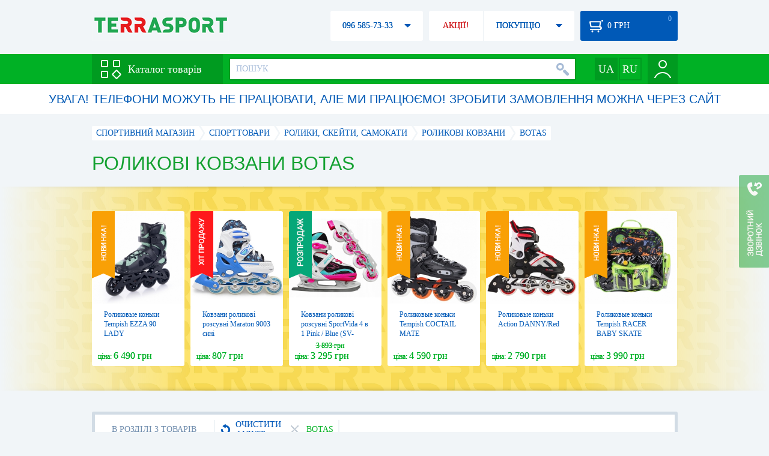

--- FILE ---
content_type: text/html; charset=utf-8
request_url: https://terrasport.ua/ua/rollers/brand=botas/
body_size: 13701
content:
<!DOCTYPE html>
<html lang="ru">
<head>

<base href="https://terrasport.ua" />
<title>Роликові ковзани Botas - купити в Києві Роликові ковзани Botas ціна в каталозі інтернет магазину Terrasport</title>
<meta http-equiv="Content-Type" content="text/html; charset=UTF-8" />
<meta name="robots" content="index,follow" /> 
<link rel="canonical" href="https://terrasport.ua/ua/rollers/brand=botas/"/>
<meta name="description" content="Роликові ковзани Botas - купити за найкращою ціною &amp;#10004; Доставка по Києву, Україні &amp;#10004; Роликові ковзани - продаж за вигідною ціною в каталозі спортивного інтернет магазину Terrasport" /> 
<meta http-equiv="Last-Modified" content="Sat, 24 Jan 2026 15:55:39 GMT" /> 
<meta name="generator" content="Melbis Shop v6.1.1" />
<meta name="viewport" content="width=device-width, initial-scale=1, minimum-scale=1, maximum-scale=1, user-scalable=0" />

<link rel="alternate" hreflang="ru" href="https://terrasport.ua/rollers/brand=botas/" />
<link rel="alternate" hreflang="uk" href="https://terrasport.ua/ua/rollers/brand=botas/" />
<link rel="alternate" hreflang="x-default" href="https://terrasport.ua/ua/rollers/brand=botas/" />


<meta property="og:type" content="website" />
<meta property="og:title" content="Роликові ковзани Botas" />
<meta property="og:url" content="https://terrasport.ua/ua/rollers/brand=botas/" />
<meta property="og:description" content="Шукаэш Роликові ковзани Botas? Заходи і вибирай прямо зараз!" />
<meta property="article:author" content="https://www.facebook.com/terrasport" />
<meta property="og:image" content="https://i.terrasport.ua/2014/10_26/23_29/files_topic_1_134.jpg" />
<meta property="og:publisher" content="https://www.facebook.com/terrasport" />
<meta property="og:site_name" content="Інтернет магазин Terrasport" />

<link rel="stylesheet" type="text/css" href="/templates/default/style.css?v=157" />
<link rel="stylesheet" type="text/css" href="/templates/defaultua/lang.css?v=157" />
<!--[if lt IE 10]><link rel="stylesheet" type="text/css" href="/templates/default/ie.css?v=157" /><![endif]-->
<!--[if lt IE 9]><link rel="stylesheet" type="text/css" href="/templates/default/ie8.css?v=157" /><![endif]-->
<!--[if lt IE 8]><link rel="stylesheet" type="text/css" href="/templates/default/ie7.css?v=157" /><![endif]-->
<!--[if lt IE 10]><script type="text/javascript" src="/templates/default/modernizr.js"></script><![endif]-->
<script type="1ab997d5e49f611ea972ea36-text/javascript" src="/templates/default/jquery.js"></script>

<script type="1ab997d5e49f611ea972ea36-text/javascript">
    var siteurl = "https://terrasport.ua";
    var kind_key = "kGoods";
    gPageType = "topic";    
    if( ( kind_key == "kGoods" || kind_key == "kFastFilter" ) && jQuery(window).width() >= 1310 )
    {
        document.write("<link rel='stylesheet' type='text/css' href='/templates/default/style1310.css?v=157' />");
    }
</script>

<script type="1ab997d5e49f611ea972ea36-text/javascript">
window.APRT_DATA = {
    pageType: 3,
    currentCategory: {
        id:   817,
        name: "Роликові ковзани"
    }
}
</script>

</head>

<body>

<!-- Google Tag Manager -->
<noscript><iframe src="//www.googletagmanager.com/ns.html?id=GTM-MW53TL"
height="0" width="0" style="display:none;visibility:hidden"></iframe></noscript>
<script type="1ab997d5e49f611ea972ea36-text/javascript">(function(w,d,s,l,i){w[l]=w[l]||[];w[l].push({'gtm.start':
new Date().getTime(),event:'gtm.js'});var f=d.getElementsByTagName(s)[0],
j=d.createElement(s),dl=l!='dataLayer'?'&l='+l:'';j.async=true;j.src=
'//www.googletagmanager.com/gtm.js?id='+i+dl;f.parentNode.insertBefore(j,f);
})(window,document,'script','dataLayer','GTM-MW53TL');</script>
<!-- End Google Tag Manager -->

<div id="page">
    <div id="headerspace"></div>
    <script type="1ab997d5e49f611ea972ea36-text/javascript"> var req_4c54201b1c7798024430834de18c9a59; if (window.XMLHttpRequest) { req_4c54201b1c7798024430834de18c9a59 = new XMLHttpRequest(); } else { req_4c54201b1c7798024430834de18c9a59 = new ActiveXObject("Microsoft.XMLHTTP"); } 
        req_4c54201b1c7798024430834de18c9a59.onreadystatechange=function() { if (req_4c54201b1c7798024430834de18c9a59.readyState==4 && req_4c54201b1c7798024430834de18c9a59.status == 200) { document.getElementById("4c54201b1c7798024430834de18c9a59").innerHTML = req_4c54201b1c7798024430834de18c9a59.responseText;         
        var sc = document.getElementById("4c54201b1c7798024430834de18c9a59").getElementsByTagName("script"); for (var n = 0; n < sc.length; n++ ) eval(sc[n].innerHTML); } } 
        req_4c54201b1c7798024430834de18c9a59.open("POST","/lazy.php",true); req_4c54201b1c7798024430834de18c9a59.setRequestHeader("Content-type","application/x-www-form-urlencoded"); 
        req_4c54201b1c7798024430834de18c9a59.send("mod=tws_block_infobar&params=817%2C+0%2C+ua");</script><div id=4c54201b1c7798024430834de18c9a59></div><noscript></noscript>
    <div class="wrap">
    <ul id="path" itemscope itemtype="http://schema.org/BreadcrumbList">
    <li itemprop="itemListElement" itemscope itemtype="http://schema.org/ListItem"><a itemprop="item" href="https://terrasport.ua" title="terrasport: спорттовары, товары для активной жизни"><span itemprop="name">СПОРТИВНИЙ МАГАЗИН</span><meta itemprop="position" content="1" /></a></li>
    <li itemprop="itemListElement" itemscope itemtype="http://schema.org/ListItem"><a itemprop="item" href="https://terrasport.ua/ua/dir_tovari_dlya_sporta.htm" title="Cпорттовари"><span itemprop="name">Cпорттовари</span><meta itemprop="position" content="2" /></a></li><li itemprop="itemListElement" itemscope itemtype="http://schema.org/ListItem"><a itemprop="item" href="https://terrasport.ua/ua/dir_roliki_i_skeiti.htm" title="Ролики, скейти, самокати"><span itemprop="name">Ролики, скейти, самокати</span><meta itemprop="position" content="3" /></a></li><li itemprop="itemListElement" itemscope itemtype="http://schema.org/ListItem"><a itemprop="item" href="https://terrasport.ua/ua/dir_rollers.htm" title="Роликові ковзани"><span itemprop="name">Роликові ковзани</span><meta itemprop="position" content="4" /></a></li><li itemprop="itemListElement" itemscope itemtype="http://schema.org/ListItem" class="last"><span itemprop="name">Botas</span><meta itemprop="position" content="5" /></li>    
</ul><!--ss_breadcrumbs:СПОРТИВНЫЙ МАГАЗИН >> Cпорттовари >> Ролики, скейти, самокати >> Роликові ковзани >> Botas-->
<!--ss_breadcrums_list:СПОРТИВНЫЙ МАГАЗИН >> Cпорттовари >> Ролики, скейти, самокати >> Роликові ковзани >> Botas-->
    <h1>Роликові ковзани Botas</h1>
    <div id="faketext">
    <!--seo_text_start-->
    
    <!--seo_text_end-->
    </div>
    </div>
    <div id="promo-yellow">
        <div class="holder">
            <div class="wrap">
                <div class="stores_slider" id="stores_slider_yellow_promo">
                    <div class="content">
                        <ul>
                            <li>
    <a href="https://terrasport.ua/ua/goods_rolikovyie_konki_tempish_ezza_90_lady_503245.htm" class="icon"><img src="https://i.terrasport.ua/2023/05_04/20_43/u_files_store_1_6587497.jpg" alt="Роликовые коньки Tempish EZZA 90 LADY" title="Роликовые коньки Tempish EZZA 90 LADY" /></a>
    <strong class="name"><a href="https://terrasport.ua/ua/goods_rolikovyie_konki_tempish_ezza_90_lady_503245.htm" title="Роликовые коньки Tempish EZZA 90 LADY">Роликовые коньки Tempish EZZA 90 LADY</a></strong>
    <div class="price"><span class="my_price_str">ЦІНА: </span>6 490 грн</div>
    <div class="label">
    <a href="https://terrasport.ua/ua/goods_rolikovyie_konki_tempish_ezza_90_lady_503245.htm" class="label-new"></a>
</div>
</li><li>
    <a href="https://terrasport.ua/ua/goods_konki_rolikovyie_maraton_9003_118600.htm" class="icon"><img src="https://i.terrasport.ua/2016/10_11/15_16/u_files_store_15_2145236.jpg" alt="Ковзани роликові розсувні Maraton 9003 сині" title="Ковзани роликові розсувні Maraton 9003 сині" /></a>
    <strong class="name"><a href="https://terrasport.ua/ua/goods_konki_rolikovyie_maraton_9003_118600.htm" title="Ковзани роликові розсувні Maraton 9003 сині">Ковзани роликові розсувні Maraton 9003 сині</a></strong>
    <div class="price"><span class="my_price_str">ЦІНА: </span>807 грн</div>
    <div class="label">
    <a href="https://terrasport.ua/ua/goods_konki_rolikovyie_maraton_9003_118600.htm" class="label-hit"></a>
</div>
</li><li>
    <a href="https://terrasport.ua/ua/goods_rolikovyie_konki_sportvida_4_v_1_svlg0031_pinkblue_282883.htm" class="icon"><img src="https://i.terrasport.ua/2020/01_22/17_08/u_files_store_1_3876843.png" alt="Ковзани роликові розсувні SportVida 4 в 1 Pink / Blue (SV-LG0031)" title="Ковзани роликові розсувні SportVida 4 в 1 Pink / Blue (SV-LG0031)" /></a>
    <strong class="name"><a href="https://terrasport.ua/ua/goods_rolikovyie_konki_sportvida_4_v_1_svlg0031_pinkblue_282883.htm" title="Ковзани роликові розсувні SportVida 4 в 1 Pink / Blue (SV-LG0031)">Ковзани роликові розсувні SportVida 4 в 1 Pink / Blue (SV-LG0031)</a></strong>
    <div class="price"><span class="my_price_str">ЦІНА: </span>3 295 грн<del>3 893 грн</del></div>
    <div class="label">
    <a href="https://terrasport.ua/ua/goods_rolikovyie_konki_sportvida_4_v_1_svlg0031_pinkblue_282883.htm" class="label-disc"></a>
</div>
</li><li>
    <a href="https://terrasport.ua/ua/goods_rolikovyie_konki_tempish_coctail_mate_503244.htm" class="icon"><img src="https://i.terrasport.ua/2023/05_04/20_42/u_files_store_1_6586589.jpg" alt="Роликовые коньки Tempish COCTAIL MATE" title="Роликовые коньки Tempish COCTAIL MATE" /></a>
    <strong class="name"><a href="https://terrasport.ua/ua/goods_rolikovyie_konki_tempish_coctail_mate_503244.htm" title="Роликовые коньки Tempish COCTAIL MATE">Роликовые коньки Tempish COCTAIL MATE</a></strong>
    <div class="price"><span class="my_price_str">ЦІНА: </span>4 590 грн</div>
    <div class="label">
    <a href="https://terrasport.ua/ua/goods_rolikovyie_konki_tempish_coctail_mate_503244.htm" class="label-new"></a>
</div>
</li><li>
    <a href="https://terrasport.ua/ua/goods_rolikovyie_konki_action_dannyred_503243.htm" class="icon"><img src="https://i.terrasport.ua/2023/05_04/20_42/u_files_store_1_6586545.jpg" alt="Роликовые коньки Action DANNY/Red" title="Роликовые коньки Action DANNY/Red" /></a>
    <strong class="name"><a href="https://terrasport.ua/ua/goods_rolikovyie_konki_action_dannyred_503243.htm" title="Роликовые коньки Action DANNY/Red">Роликовые коньки Action DANNY/Red</a></strong>
    <div class="price"><span class="my_price_str">ЦІНА: </span>2 790 грн</div>
    <div class="label">
    <a href="https://terrasport.ua/ua/goods_rolikovyie_konki_action_dannyred_503243.htm" class="label-new"></a>
</div>
</li><li>
    <a href="https://terrasport.ua/ua/goods_rolikovyie_konki_tempish_racer_baby_skate_komplekt_s_zaschitoy_503242.htm" class="icon"><img src="https://i.terrasport.ua/2020/08_28/11_16/u_files_store_1_4717304.jpg" alt="Роликовые коньки Tempish RACER BABY SKATE (комплект с защитой)" title="Роликовые коньки Tempish RACER BABY SKATE (комплект с защитой)" /></a>
    <strong class="name"><a href="https://terrasport.ua/ua/goods_rolikovyie_konki_tempish_racer_baby_skate_komplekt_s_zaschitoy_503242.htm" title="Роликовые коньки Tempish RACER BABY SKATE (комплект с защитой)">Роликовые коньки Tempish RACER BABY SKATE (комплект с защитой)</a></strong>
    <div class="price"><span class="my_price_str">ЦІНА: </span>3 990 грн</div>
    <div class="label">
    <a href="https://terrasport.ua/ua/goods_rolikovyie_konki_tempish_racer_baby_skate_komplekt_s_zaschitoy_503242.htm" class="label-new"></a>
</div>
</li><li>
    <a href="https://terrasport.ua/ua/goods_rolikovyie_konki_tempish_swist_flash_rozovyie_503240.htm" class="icon"><img src="https://i.terrasport.ua/2020/08_28/11_08/u_files_store_1_4710360.jpg" alt="Роликовые коньки Tempish Swist Flash, розовые" title="Роликовые коньки Tempish Swist Flash, розовые" /></a>
    <strong class="name"><a href="https://terrasport.ua/ua/goods_rolikovyie_konki_tempish_swist_flash_rozovyie_503240.htm" title="Роликовые коньки Tempish Swist Flash, розовые">Роликовые коньки Tempish Swist Flash, розовые</a></strong>
    <div class="price"><span class="my_price_str">ЦІНА: </span>2 990 грн</div>
    <div class="label">
    <a href="https://terrasport.ua/ua/goods_rolikovyie_konki_tempish_swist_flash_rozovyie_503240.htm" class="label-new"></a>
</div>
</li><li>
    <a href="https://terrasport.ua/ua/goods_rolikovyie_konki_tempish_viber_80_503257.htm" class="icon"><img src="https://i.terrasport.ua/2023/05_05/14_51/u_files_store_1_6598181.jpg" alt="Роликовые коньки Tempish VIBER 80" title="Роликовые коньки Tempish VIBER 80" /></a>
    <strong class="name"><a href="https://terrasport.ua/ua/goods_rolikovyie_konki_tempish_viber_80_503257.htm" title="Роликовые коньки Tempish VIBER 80">Роликовые коньки Tempish VIBER 80</a></strong>
    <div class="price"><span class="my_price_str">ЦІНА: </span>6 990 грн</div>
    <div class="label">
    <a href="https://terrasport.ua/ua/goods_rolikovyie_konki_tempish_viber_80_503257.htm" class="label-new"></a>
</div>
</li><li>
    <a href="https://terrasport.ua/ua/goods_rolikovyie_konki_tempish_swist_flash_golubyie_503239.htm" class="icon"><img src="https://i.terrasport.ua/2020/08_28/11_08/u_files_store_1_4710298.jpg" alt="Роликовые коньки Tempish Swist Flash, голубые" title="Роликовые коньки Tempish Swist Flash, голубые" /></a>
    <strong class="name"><a href="https://terrasport.ua/ua/goods_rolikovyie_konki_tempish_swist_flash_golubyie_503239.htm" title="Роликовые коньки Tempish Swist Flash, голубые">Роликовые коньки Tempish Swist Flash, голубые</a></strong>
    <div class="price"><span class="my_price_str">ЦІНА: </span>2 990 грн</div>
    <div class="label">
    <a href="https://terrasport.ua/ua/goods_rolikovyie_konki_tempish_swist_flash_golubyie_503239.htm" class="label-new"></a>
</div>
</li><li>
    <a href="https://terrasport.ua/ua/goods_rolikov_kovzani_tempish_wox_uni_503256.htm" class="icon"><img src="https://i.terrasport.ua/2023/05_04/20_54/u_files_store_1_6591653.JPG" alt="Роликові ковзани Tempish WOX UNI" title="Роликові ковзани Tempish WOX UNI" /></a>
    <strong class="name"><a href="https://terrasport.ua/ua/goods_rolikov_kovzani_tempish_wox_uni_503256.htm" title="Роликові ковзани Tempish WOX UNI">Роликові ковзани Tempish WOX UNI</a></strong>
    <div class="price"><span class="my_price_str">ЦІНА: </span>4 990 грн</div>
    <div class="label">
    <a href="https://terrasport.ua/ua/goods_rolikov_kovzani_tempish_wox_uni_503256.htm" class="label-new"></a>
</div>
</li><li>
    <a href="https://terrasport.ua/ua/goods_rolikovyie_konki_action_zero_komplblue_503255.htm" class="icon"><img src="https://i.terrasport.ua/2023/05_04/20_52/u_files_store_1_6590593.jpg" alt="Роликовые коньки Action ZERO (компл)/Blue" title="Роликовые коньки Action ZERO (компл)/Blue" /></a>
    <strong class="name"><a href="https://terrasport.ua/ua/goods_rolikovyie_konki_action_zero_komplblue_503255.htm" title="Роликовые коньки Action ZERO (компл)/Blue">Роликовые коньки Action ZERO (компл)/Blue</a></strong>
    <div class="price"><span class="my_price_str">ЦІНА: </span>2 790 грн</div>
    <div class="label">
    <a href="https://terrasport.ua/ua/goods_rolikovyie_konki_action_zero_komplblue_503255.htm" class="label-new"></a>
</div>
</li><li>
    <a href="https://terrasport.ua/ua/goods_rolikovyie_konki_action_annypink_503254.htm" class="icon"><img src="https://i.terrasport.ua/2023/05_04/20_52/u_files_store_1_6590313.JPG" alt="Роликовые коньки Action ANNY/Pink" title="Роликовые коньки Action ANNY/Pink" /></a>
    <strong class="name"><a href="https://terrasport.ua/ua/goods_rolikovyie_konki_action_annypink_503254.htm" title="Роликовые коньки Action ANNY/Pink">Роликовые коньки Action ANNY/Pink</a></strong>
    <div class="price"><span class="my_price_str">ЦІНА: </span>2 790 грн</div>
    <div class="label">
    <a href="https://terrasport.ua/ua/goods_rolikovyie_konki_action_annypink_503254.htm" class="label-new"></a>
</div>
</li>
                        </ul>
                    </div>
                    <span class="prev" id="stores_slider_yellow_promo_prev"></span><span class="next" id="stores_slider_yellow_promo_next"></span>
                </div>
            </div>
        </div>
    </div>
<div class="wrap">
    <div id="topicinfoline">
        <div class="filter-items">
    <div class="border"></div>
    <div class="data"><div>
        <div class="filter-refresh" data-href="https://terrasport.ua/ua/dir_rollers.htm">
            <span></span>ОЧИСТИТИ ФІЛЬТР
            <div class="rborder"></div>
        </div>
        <div data-href="https://terrasport.ua/ua/dir_rollers.htm" class="filter-item">
    <b></b>Botas 
    <span class="rborder"></span>
</div>
    </div></div>
</div><!--ss_selected_filters|БРЕНД|Botas--><!--seoshield_formulas--fil-traciya-->
        <div class="totalgoods">
            В РОЗДІЛІ 3 ТОВАРІВ
            <div class="rborder"></div>
        </div>
        <div class="comparelist">
    <span></span>
    СРАВНИТЬ <div class="text"> ТОВАРА</div>
    <script type="1ab997d5e49f611ea972ea36-text/javascript">
        gCompareGoods = [];
    </script>
</div>

    </div>
    <div id="colright">
        <div class="colwrap">
            <div id="orderline">
    <div class="select">
        <div class="text">ЗА ЗАМОВЧУВАННЯМ</div><span class="tri"></span>
        <div class="layer">
            <ul>
                <li><span data-value="https://terrasport.ua/ua/rollers/brand=botas/order=price/">ВІД ДЕШЕВИХ ДО ДОРОГИХ</span></li>
                <li><span data-value="https://terrasport.ua/ua/rollers/brand=botas/order=price_desc/">ВІД ДОРОГИХ ДО ДЕШЕВИХ</span></li>
                <li><span data-value="https://terrasport.ua/ua/rollers/brand=botas/order=name/">ПО НАЙМЕНУВАННЮ А-Я</span></li>
                <li><span data-value="https://terrasport.ua/ua/rollers/brand=botas/order=name_desc/">ПО НАЙМЕНУВАННЮ Я-А</span></li>
                <li><span data-value="https://terrasport.ua/ua/rollers/brand=botas/order=createtime/">ПО ДАТІ ДОДАВАННЯ</span></li>
                
            </ul>
        </div>
    </div>
    <div class="view">
        ВИД: <span class="tpllnk"><span class="list" data-href="https://terrasport.ua/ua/rollers/brand=botas/view=list/"><b></b></span><span class="abigtile active"><b></b></span><span class="smalltile" data-href="https://terrasport.ua/ua/rollers/brand=botas/view=smalltile/"><b></b></span></span>
    </div>
</div>
<!--isset_listing_page-->
<ul class="stores2" id="topicgoods">
    <li data-store_id="419624" data-productKey="419624" class="_c_tws_goods_topic__kBigTile_unit">
    <a href="https://terrasport.ua/ua/goods_rolikovyie_konki_botas_stratos_90_chernoserokrasnyie_419624.htm" class="icon"><img src="https://i.terrasport.ua/2021/02_25/15_25/u_files_store_85_1063982.jpg" alt="Роликові ковзани Botas Stratos 90 (HI50021-7-933)" title="Роликові ковзани Botas Stratos 90 (HI50021-7-933)" /></a>
    <ol>
        <li class="code">Код товару: 419624</li>  
        <li class="sizes">Размеры: <span class="status_kExist">42</span>, <span class="status_kAbsent">41</span>, <span class="status_kAbsent">43</span>, <span class="status_kAbsent">45</span></li>

        <li>Комплектація: Тільки ролики</li>
<li>Матеріал рами: Алюміній</li>
<li>Матеріал коліс: Поліуретан (PU)</li>
<li>Клас підшипників: ILQ 9 Classic plus</li>
<li>Тип: Чоловічі</li>
<li>Тип катання: фітнес</li>
<li>Регулювання розміру: немає</li>


    </ol>
    <strong class="name"><a href="https://terrasport.ua/ua/goods_rolikovyie_konki_botas_stratos_90_chernoserokrasnyie_419624.htm" title="Роликові ковзани Botas Stratos 90 (HI50021-7-933)">Роликові ковзани Botas Stratos 90 (HI50021-7-933)</a></strong>
    <div class="price">
    <i class="my_sp"><span class="my_price_str">ЦІНА: </span><span>3 500</span> грн</i>
</div>
    <span class="buy variant "  data-store_id="419624" data-how="1000" data-minorder="1" data-steporder="1">КУПИТИ</span>
<!--topic_order.htm-->
    <div class="compare" id="compare419624" title="Додати до порівняння"><b></b></div>                        
    <div class="wishlist" id="wishlist419624" title="Додати в список бажань"><b></b></div>    
    <script type="1ab997d5e49f611ea972ea36-text/javascript"> var req_05bb961c5dbd686e4aa16e17a415b080; if (window.XMLHttpRequest) { req_05bb961c5dbd686e4aa16e17a415b080 = new XMLHttpRequest(); } else { req_05bb961c5dbd686e4aa16e17a415b080 = new ActiveXObject("Microsoft.XMLHTTP"); } 
        req_05bb961c5dbd686e4aa16e17a415b080.onreadystatechange=function() { if (req_05bb961c5dbd686e4aa16e17a415b080.readyState==4 && req_05bb961c5dbd686e4aa16e17a415b080.status == 200) { document.getElementById("05bb961c5dbd686e4aa16e17a415b080").innerHTML = req_05bb961c5dbd686e4aa16e17a415b080.responseText;         
        var sc = document.getElementById("05bb961c5dbd686e4aa16e17a415b080").getElementsByTagName("script"); for (var n = 0; n < sc.length; n++ ) eval(sc[n].innerHTML); } } 
        req_05bb961c5dbd686e4aa16e17a415b080.open("POST","/lazy.php",true); req_05bb961c5dbd686e4aa16e17a415b080.setRequestHeader("Content-type","application/x-www-form-urlencoded"); 
        req_05bb961c5dbd686e4aa16e17a415b080.send("mod=tws_goods_label&params=419624%2Chttps%3A%2F%2Fterrasport.ua%2Fua%2Fgoods_rolikovyie_konki_botas_stratos_90_chernoserokrasnyie_419624.htm");</script><div id=05bb961c5dbd686e4aa16e17a415b080></div><noscript></noscript>
    
    <script type="1ab997d5e49f611ea972ea36-text/javascript"> var req_91bc2d5a5be34f58a918afd79ce0f01b; if (window.XMLHttpRequest) { req_91bc2d5a5be34f58a918afd79ce0f01b = new XMLHttpRequest(); } else { req_91bc2d5a5be34f58a918afd79ce0f01b = new ActiveXObject("Microsoft.XMLHTTP"); } 
        req_91bc2d5a5be34f58a918afd79ce0f01b.onreadystatechange=function() { if (req_91bc2d5a5be34f58a918afd79ce0f01b.readyState==4 && req_91bc2d5a5be34f58a918afd79ce0f01b.status == 200) { document.getElementById("91bc2d5a5be34f58a918afd79ce0f01b").innerHTML = req_91bc2d5a5be34f58a918afd79ce0f01b.responseText;         
        var sc = document.getElementById("91bc2d5a5be34f58a918afd79ce0f01b").getElementsByTagName("script"); for (var n = 0; n < sc.length; n++ ) eval(sc[n].innerHTML); } } 
        req_91bc2d5a5be34f58a918afd79ce0f01b.open("POST","/lazy.php",true); req_91bc2d5a5be34f58a918afd79ce0f01b.setRequestHeader("Content-type","application/x-www-form-urlencoded"); 
        req_91bc2d5a5be34f58a918afd79ce0f01b.send("mod=tws_ajax_clann&params=419624%2C0");</script><div id=91bc2d5a5be34f58a918afd79ce0f01b></div><noscript></noscript><!--product_in_listingEX-->    
</li><li data-store_id="419613" data-productKey="419613" class="_c_tws_goods_topic__kBigTile_unit">
    <a href="https://terrasport.ua/ua/goods_rolikovyie_konki_botas_stratos_100_chernoserogolubyie_419613.htm" class="icon"><img src="https://i.terrasport.ua/2021/02_25/15_09/u_files_store_85_1063974.jpg" alt="Ковзани роликові Botas Stratos 100 сині (HI50021-7-932)" title="Ковзани роликові Botas Stratos 100 сині (HI50021-7-932)" /></a>
    <ol>
        <li class="code">Код товару: 419613</li>  
        <li class="sizes">Размеры: <span class="status_kAbsent">41</span>, <span class="status_kAbsent">42</span></li>

        <li>Комплектація: Тільки ролики</li>
<li>Матеріал рами: Алюміній</li>
<li>Матеріал коліс: ABC-пластик</li>
<li>Клас підшипників: ILQ 9 Classic plus</li>
<li>Тип: Чоловічі</li>
<li>Тип катання: фітнес</li>
<li>Регулювання розміру: немає</li>


    </ol>
    <strong class="name"><a href="https://terrasport.ua/ua/goods_rolikovyie_konki_botas_stratos_100_chernoserogolubyie_419613.htm" title="Ковзани роликові Botas Stratos 100 сині (HI50021-7-932)">Ковзани роликові Botas Stratos 100 сині (HI50021-7-932)</a></strong>
    <div class="price">
    <i class="my_sp"><span class="my_price_str">ЦІНА: </span><span>4 990</span> грн</i>
</div>
    <span class="wait" id="wait419613" data-store_id="419613"><span class="sub">КОЛИ З'ЯВИТЬСЯ?</span></span>
    <div class="compare" id="compare419613" title="Додати до порівняння"><b></b></div>                        
    <div class="wishlist" id="wishlist419613" title="Додати в список бажань"><b></b></div>    
    <script type="1ab997d5e49f611ea972ea36-text/javascript"> var req_977506177337763e8f91fa360c96c540; if (window.XMLHttpRequest) { req_977506177337763e8f91fa360c96c540 = new XMLHttpRequest(); } else { req_977506177337763e8f91fa360c96c540 = new ActiveXObject("Microsoft.XMLHTTP"); } 
        req_977506177337763e8f91fa360c96c540.onreadystatechange=function() { if (req_977506177337763e8f91fa360c96c540.readyState==4 && req_977506177337763e8f91fa360c96c540.status == 200) { document.getElementById("977506177337763e8f91fa360c96c540").innerHTML = req_977506177337763e8f91fa360c96c540.responseText;         
        var sc = document.getElementById("977506177337763e8f91fa360c96c540").getElementsByTagName("script"); for (var n = 0; n < sc.length; n++ ) eval(sc[n].innerHTML); } } 
        req_977506177337763e8f91fa360c96c540.open("POST","/lazy.php",true); req_977506177337763e8f91fa360c96c540.setRequestHeader("Content-type","application/x-www-form-urlencoded"); 
        req_977506177337763e8f91fa360c96c540.send("mod=tws_goods_label&params=419613%2Chttps%3A%2F%2Fterrasport.ua%2Fua%2Fgoods_rolikovyie_konki_botas_stratos_100_chernoserogolubyie_419613.htm");</script><div id=977506177337763e8f91fa360c96c540></div><noscript></noscript>
    <span class="anchor statuskAbsent" data-href="https://terrasport.ua/ua/goods_rolikovyie_konki_botas_stratos_100_chernoserogolubyie_419613.htm"></span>
    <script type="1ab997d5e49f611ea972ea36-text/javascript"> var req_11fa673c927b7e2df124c7cd7ed3a11b; if (window.XMLHttpRequest) { req_11fa673c927b7e2df124c7cd7ed3a11b = new XMLHttpRequest(); } else { req_11fa673c927b7e2df124c7cd7ed3a11b = new ActiveXObject("Microsoft.XMLHTTP"); } 
        req_11fa673c927b7e2df124c7cd7ed3a11b.onreadystatechange=function() { if (req_11fa673c927b7e2df124c7cd7ed3a11b.readyState==4 && req_11fa673c927b7e2df124c7cd7ed3a11b.status == 200) { document.getElementById("11fa673c927b7e2df124c7cd7ed3a11b").innerHTML = req_11fa673c927b7e2df124c7cd7ed3a11b.responseText;         
        var sc = document.getElementById("11fa673c927b7e2df124c7cd7ed3a11b").getElementsByTagName("script"); for (var n = 0; n < sc.length; n++ ) eval(sc[n].innerHTML); } } 
        req_11fa673c927b7e2df124c7cd7ed3a11b.open("POST","/lazy.php",true); req_11fa673c927b7e2df124c7cd7ed3a11b.setRequestHeader("Content-type","application/x-www-form-urlencoded"); 
        req_11fa673c927b7e2df124c7cd7ed3a11b.send("mod=tws_ajax_clann&params=419613%2C9530");</script><div id=11fa673c927b7e2df124c7cd7ed3a11b></div><noscript></noscript><!--product_in_listingEX-->    
</li><li data-store_id="419614" data-productKey="419614" class="_c_tws_goods_topic__kBigTile_unit">
    <a href="https://terrasport.ua/ua/goods_rolikovyie_konki_botas_stratos_100_chernoserokrasnyie_419614.htm" class="icon"><img src="https://i.terrasport.ua/2021/02_25/15_19/u_files_store_85_1063978.jpg" alt="Ковзани роликові Botas Stratos 100 червоні (HI50021-7-935)" title="Ковзани роликові Botas Stratos 100 червоні (HI50021-7-935)" /></a>
    <ol>
        <li class="code">Код товару: 419614</li>  
        <li class="sizes">Размеры: <span class="status_kAbsent">40</span>, <span class="status_kAbsent">42</span>, <span class="status_kAbsent">43</span></li>

        <li>Комплектація: Тільки ролики</li>
<li>Матеріал рами: Алюміній</li>
<li>Матеріал коліс: ABC-пластик</li>
<li>Клас підшипників: ILQ 9 Classic plus</li>
<li>Тип: Чоловічі</li>
<li>Тип катання: фітнес</li>
<li>Регулювання розміру: немає</li>


    </ol>
    <strong class="name"><a href="https://terrasport.ua/ua/goods_rolikovyie_konki_botas_stratos_100_chernoserokrasnyie_419614.htm" title="Ковзани роликові Botas Stratos 100 червоні (HI50021-7-935)">Ковзани роликові Botas Stratos 100 червоні (HI50021-7-935)</a></strong>
    <div class="price">
    <i class="my_sp"><span class="my_price_str">ЦІНА: </span><span>3 535</span> грн</i>
</div>
    <span class="wait" id="wait419614" data-store_id="419614"><span class="sub">КОЛИ З'ЯВИТЬСЯ?</span></span>
    <div class="compare" id="compare419614" title="Додати до порівняння"><b></b></div>                        
    <div class="wishlist" id="wishlist419614" title="Додати в список бажань"><b></b></div>    
    <script type="1ab997d5e49f611ea972ea36-text/javascript"> var req_e5060a99a654018a6f75c2347ce74729; if (window.XMLHttpRequest) { req_e5060a99a654018a6f75c2347ce74729 = new XMLHttpRequest(); } else { req_e5060a99a654018a6f75c2347ce74729 = new ActiveXObject("Microsoft.XMLHTTP"); } 
        req_e5060a99a654018a6f75c2347ce74729.onreadystatechange=function() { if (req_e5060a99a654018a6f75c2347ce74729.readyState==4 && req_e5060a99a654018a6f75c2347ce74729.status == 200) { document.getElementById("e5060a99a654018a6f75c2347ce74729").innerHTML = req_e5060a99a654018a6f75c2347ce74729.responseText;         
        var sc = document.getElementById("e5060a99a654018a6f75c2347ce74729").getElementsByTagName("script"); for (var n = 0; n < sc.length; n++ ) eval(sc[n].innerHTML); } } 
        req_e5060a99a654018a6f75c2347ce74729.open("POST","/lazy.php",true); req_e5060a99a654018a6f75c2347ce74729.setRequestHeader("Content-type","application/x-www-form-urlencoded"); 
        req_e5060a99a654018a6f75c2347ce74729.send("mod=tws_goods_label&params=419614%2Chttps%3A%2F%2Fterrasport.ua%2Fua%2Fgoods_rolikovyie_konki_botas_stratos_100_chernoserokrasnyie_419614.htm");</script><div id=e5060a99a654018a6f75c2347ce74729></div><noscript></noscript>
    <span class="anchor statuskAbsent" data-href="https://terrasport.ua/ua/goods_rolikovyie_konki_botas_stratos_100_chernoserokrasnyie_419614.htm"></span>
    <script type="1ab997d5e49f611ea972ea36-text/javascript"> var req_488fd1b7f0b7f2ea6eeb97476f5353b1; if (window.XMLHttpRequest) { req_488fd1b7f0b7f2ea6eeb97476f5353b1 = new XMLHttpRequest(); } else { req_488fd1b7f0b7f2ea6eeb97476f5353b1 = new ActiveXObject("Microsoft.XMLHTTP"); } 
        req_488fd1b7f0b7f2ea6eeb97476f5353b1.onreadystatechange=function() { if (req_488fd1b7f0b7f2ea6eeb97476f5353b1.readyState==4 && req_488fd1b7f0b7f2ea6eeb97476f5353b1.status == 200) { document.getElementById("488fd1b7f0b7f2ea6eeb97476f5353b1").innerHTML = req_488fd1b7f0b7f2ea6eeb97476f5353b1.responseText;         
        var sc = document.getElementById("488fd1b7f0b7f2ea6eeb97476f5353b1").getElementsByTagName("script"); for (var n = 0; n < sc.length; n++ ) eval(sc[n].innerHTML); } } 
        req_488fd1b7f0b7f2ea6eeb97476f5353b1.open("POST","/lazy.php",true); req_488fd1b7f0b7f2ea6eeb97476f5353b1.setRequestHeader("Content-type","application/x-www-form-urlencoded"); 
        req_488fd1b7f0b7f2ea6eeb97476f5353b1.send("mod=tws_ajax_clann&params=419614%2C9530");</script><div id=488fd1b7f0b7f2ea6eeb97476f5353b1></div><noscript></noscript><!--product_in_listingEX-->    
</li>
</ul>
<div class="clear"></div>


        </div>
    </div>        
    <div id="colleft">
        <div class="filter">
    <div class="title">КАТЕГОРІЇ ТОВАРІВ<span></span></div>
    <div class="body smartfilter">
        <div class="row"><a href="https://terrasport.ua/ua/dir_rollers.htm" title="Роликові ковзани" class="checked"><b><img src="https://i.terrasport.ua/2016/02_26/21_34/files_topic_15_2048.jpg" alt="Роликові ковзани" title="Роликові ковзани" /></b>Роликові ковзани</a></div><div class="row"><a href="https://terrasport.ua/ua/dir_boards.htm" title="Скейтборд"><b><img src="https://i.terrasport.ua/2016/02_26/21_34/files_topic_15_2049.jpg" alt="Скейтборд" title="Скейтборд" /></b>Скейтборд</a></div><div class="row"><a href="https://terrasport.ua/ua/dir_samokati.htm" title="Самокати"><b><img src="https://i.terrasport.ua/2016/02_26/21_34/files_topic_15_2050.jpg" alt="Самокати" title="Самокати" /></b>Самокати</a></div><div class="row"><a href="https://terrasport.ua/ua/dir_roller_protection.htm" title="Захист для катання"><b><img src="https://i.terrasport.ua/2016/02_26/21_34/files_topic_15_2051.jpg" alt="Захист для катання" title="Захист для катання" /></b>Захист для катання</a></div><div class="row"><a href="https://terrasport.ua/ua/dir_accessories_rollers.htm" title="Аксесуари для катання"><b><img src="https://i.terrasport.ua/2016/02_26/21_35/files_topic_15_2052.jpg" alt="Аксесуари для катання" title="Аксесуари для катання" /></b>Аксесуари для катання</a></div><div class="row"><a href="/dir_fingerbords.htm" title="Фінгерборди"><b><img src="https://i.terrasport.ua/2016/02_26/21_35/files_topic_15_2053.jpg" alt="Фінгерборди" title="Фінгерборди" /></b>Фінгерборди</a></div>
    </div>
</div>
        <div class="filter">
    <div class="title">БРЕНД<span></span></div>
    <div class="body">
        <div class="row"><span class="anchor" data-href="https://terrasport.ua/ua/rollers/brand=action,botas/" rel="nofollow" data-link="https://terrasport.ua/ua/rollers/brand=action,botas/">Action [+12]</span></div><div class="row"><span class="anchor" data-href="https://terrasport.ua/ua/rollers/brand=bladerunner,botas/" rel="nofollow" data-link="https://terrasport.ua/ua/rollers/brand=bladerunner,botas/">Bladerunner [+1]</span></div><div class="row"><a href="https://terrasport.ua/ua/rollers/" class="checked" rel="nofollow" data-link="https://terrasport.ua/ua/rollers/">Botas<span></span></a></div><div class="row"><span class="anchor" data-href="https://terrasport.ua/ua/rollers/brand=botas,cardiff/" rel="nofollow" data-link="https://terrasport.ua/ua/rollers/brand=botas,cardiff/">Cardiff [+6]</span></div><div class="row"></div><div class="row"><span class="anchor" data-href="https://terrasport.ua/ua/rollers/brand=botas,head/" rel="nofollow" data-link="https://terrasport.ua/ua/rollers/brand=botas,head/">Head [+1]</span></div><div class="row"></div><div class="row"><span class="anchor" data-href="https://terrasport.ua/ua/rollers/brand=botas,k2/" rel="nofollow" data-link="https://terrasport.ua/ua/rollers/brand=botas,k2/">K2 [+24]</span></div><div class="row"></div><div class="row"><span class="anchor" data-href="https://terrasport.ua/ua/rollers/brand=botas,maraton/" rel="nofollow" data-link="https://terrasport.ua/ua/rollers/brand=botas,maraton/">Maraton [+3]</span></div><div class="row"><span class="anchor" data-href="https://terrasport.ua/ua/rollers/brand=botas,marsupio/" rel="nofollow" data-link="https://terrasport.ua/ua/rollers/brand=botas,marsupio/">Marsupio [+10]</span></div><div class="row"><span class="anchor" data-href="https://terrasport.ua/ua/rollers/brand=botas,maxcity/" rel="nofollow" data-link="https://terrasport.ua/ua/rollers/brand=botas,maxcity/">MaxCity [+4]</span></div><div class="row"><span class="anchor" data-href="https://terrasport.ua/ua/rollers/brand=botas,nils_extreme/" rel="nofollow" data-link="https://terrasport.ua/ua/rollers/brand=botas,nils_extreme/">Nils Extreme [+61]</span></div><div class="row"></div><div class="row"></div><div class="row"></div><div class="row"><span class="anchor" data-href="https://terrasport.ua/ua/rollers/brand=botas,roces/" rel="nofollow" data-link="https://terrasport.ua/ua/rollers/brand=botas,roces/">Roces [+1]</span></div><div class="row"><span class="anchor" data-href="https://terrasport.ua/ua/rollers/brand=botas,rollerblade/" rel="nofollow" data-link="https://terrasport.ua/ua/rollers/brand=botas,rollerblade/">Rollerblade [+91]</span></div><div class="row"></div><div class="row"></div><div class="row"><span class="anchor" data-href="https://terrasport.ua/ua/rollers/brand=botas,sportvida/" rel="nofollow" data-link="https://terrasport.ua/ua/rollers/brand=botas,sportvida/">SportVida [+14]</span></div><div class="row"><span class="anchor" data-href="https://terrasport.ua/ua/rollers/brand=botas,stateside_skates/" rel="nofollow" data-link="https://terrasport.ua/ua/rollers/brand=botas,stateside_skates/">Stateside Skates [+5]</span></div><div class="row"><span class="anchor" data-href="https://terrasport.ua/ua/rollers/brand=botas,teku/" rel="nofollow" data-link="https://terrasport.ua/ua/rollers/brand=botas,teku/">Teku [+8]</span></div><div class="row"><span class="anchor" data-href="https://terrasport.ua/ua/rollers/brand=botas,tempish/" rel="nofollow" data-link="https://terrasport.ua/ua/rollers/brand=botas,tempish/">Tempish [+114]</span></div><div class="row"></div><div class="row"></div><div class="row"></div><div class="row"><span class="anchor" data-href="https://terrasport.ua/ua/rollers/brand=botas,drugie/" rel="nofollow" data-link="https://terrasport.ua/ua/rollers/brand=botas,drugie/">Інші [+1]</span></div><div class="row"></div><div class="row"><span class="anchor" data-href="https://terrasport.ua/ua/rollers/brand=botas,sportivnaya_kollektsiya/" rel="nofollow" data-link="https://terrasport.ua/ua/rollers/brand=botas,sportivnaya_kollektsiya/">Спортивна колекція [+4]</span></div><div class="row"></div>
    </div>
</div><div class="filter">
    <div class="title">Тип<span></span></div>
    <div class="body">
        <div class="row"><a href="https://terrasport.ua/ua/rollers/brand=botas/filter=type1083:muzhskie4368/" rel="nofollow">Чоловічі [3]</a></div><div class="row"></div><div class="row"></div><div class="row"></div>
    </div>
</div><div class="filter">
    <div class="title">Тип катання<span></span></div>
    <div class="body">
        <div class="row"></div><div class="row"><a href="https://terrasport.ua/ua/rollers/brand=botas/filter=type1082:fitnes4362/" rel="nofollow">фітнес [3]</a></div><div class="row"></div>
    </div>
</div><div class="filter">
    <div class="title">Регулювання розміру<span></span></div>
    <div class="body">
        <div class="row"></div><div class="row"><a href="https://terrasport.ua/ua/rollers/brand=botas/filter=1037:4161/" rel="nofollow">немає [3]</a></div>
    </div>
</div><div class="filter">
    <div class="title">Колір<span></span></div>
    <div class="body col2">
        <div class="row"></div><div class="row"></div><div class="row"></div><div class="row"><a href="https://terrasport.ua/ua/rollers/brand=botas/filter=color1128:krasnyiy831/" rel="nofollow">Червоний [2]</a></div><div class="row"></div><div class="row"><a href="https://terrasport.ua/ua/rollers/brand=botas/filter=color1128:siniy833/" rel="nofollow">Синій [1]</a></div><div class="row"></div><div class="row"></div><div class="row"></div><div class="row"></div><div class="row"></div>
    </div>
</div><div class="filter">
    <div class="title">Виберіть розмір<span></span></div>
    <div class="body col2">
        <div class="row"></div><div class="row"></div><div class="row"><a href="https://terrasport.ua/ua/rollers/brand=botas/filter=1085:4381/" rel="nofollow">40 [1]</a></div><div class="row"><a href="https://terrasport.ua/ua/rollers/brand=botas/filter=1085:4383/" rel="nofollow">41 [2]</a><a href="https://terrasport.ua/ua/rollers/brand=botas/filter=1085:4384/" rel="nofollow">42 [3]</a></div><div class="row"><a href="https://terrasport.ua/ua/rollers/brand=botas/filter=1085:4387/" rel="nofollow">43 [2]</a></div><div class="row"><a href="https://terrasport.ua/ua/rollers/brand=botas/filter=1085:4390/" rel="nofollow">45 [1]</a></div><div class="row"></div><div class="row"></div><div class="row"></div><div class="row"></div><div class="row"></div><div class="row"></div><div class="row"></div><div class="row"></div><div class="row"></div><div class="row"></div><div class="row"></div><div class="row"></div><div class="row"></div><div class="row"></div><div class="row"></div><div class="row"></div><div class="row"></div><div class="row"></div><div class="row"></div><div class="row"></div><div class="row"></div>
    </div>
</div><div class="filter">
    <div class="title">Комплектація<span></span></div>
    <div class="body">
        <div class="row"></div><div class="row"></div><div class="row"></div><div class="row"><a href="https://terrasport.ua/ua/rollers/brand=botas/filter=komplekt138:tolko_roliki226/" rel="nofollow">Тільки ролики [3]</a></div>
    </div>
</div><div class="filter">
    <div class="title">Матеріал рами<span></span></div>
    <div class="body">
        <div class="row"><a href="https://terrasport.ua/ua/rollers/brand=botas/filter=material_r139:alyuminiy227/" rel="nofollow">Алюміній [3]</a></div><div class="row"></div><div class="row"></div><div class="row"></div><div class="row"></div>
    </div>
</div><div class="filter">
    <div class="title">Матеріал коліс<span></span></div>
    <div class="body">
        <div class="row"><a href="https://terrasport.ua/ua/rollers/brand=botas/filter=material_k140:poliuretan_pu229/" rel="nofollow">Поліуретан (PU) [1]</a></div><div class="row"></div><div class="row"></div><div class="row"></div><div class="row"><a href="https://terrasport.ua/ua/rollers/brand=botas/filter=material_k140:abcplastik9335/" rel="nofollow">ABC-пластик [2]</a></div>
    </div>
</div><div class="filter">
    <div class="title">Клас підшипників<span></span></div>
    <div class="body">
        <div class="row"></div><div class="row"></div><div class="row"></div><div class="row"></div><div class="row"></div><div class="row"></div><div class="row"><a href="https://terrasport.ua/ua/rollers/brand=botas/filter=141:2198/" rel="nofollow">ILQ 9 Classic plus [3]</a></div><div class="row"></div><div class="row"></div><div class="row"></div><div class="row"></div><div class="row"></div><div class="row"></div><div class="row"></div><div class="row"></div><div class="row"></div>
    </div>
</div><div class="filter">
    <div class="title">Розмір<span></span></div>
    <div class="body col2">
        <div class="row"></div><div class="row"></div><div class="row"></div><div class="row"></div><div class="row"></div><div class="row"></div><div class="row"></div><div class="row"></div><div class="row"></div><div class="row"></div><div class="row"></div><div class="row"><a href="https://terrasport.ua/ua/rollers/brand=botas/filter=1302:4767/" rel="nofollow">40 [1]</a></div><div class="row"><a href="https://terrasport.ua/ua/rollers/brand=botas/filter=1302:4768/" rel="nofollow">41 [2]</a></div><div class="row"><a href="https://terrasport.ua/ua/rollers/brand=botas/filter=1302:4836/" rel="nofollow">42 [3]</a></div><div class="row"><a href="https://terrasport.ua/ua/rollers/brand=botas/filter=1302:4837/" rel="nofollow">43 [2]</a></div><div class="row"></div><div class="row"><a href="https://terrasport.ua/ua/rollers/brand=botas/filter=1302:4839/" rel="nofollow">45 [1]</a></div><div class="row"></div><div class="row"></div><div class="row"></div><div class="row"></div><div class="row"></div><div class="row"></div><div class="row"></div><div class="row"></div><div class="row"></div><div class="row"></div><div class="row"></div><div class="row"></div><div class="row"></div><div class="row"></div><div class="row"></div><div class="row"></div><div class="row"></div><div class="row"></div><div class="row"></div><div class="row"></div><div class="row"></div><div class="row"></div><div class="row"></div><div class="row"></div><div class="row"></div><div class="row"></div><div class="row"></div><div class="row"></div><div class="row"></div><div class="row"></div>
    </div>
</div><div class="filter">
    <div class="title">ЦІНА (грн)<span></span></div>
    <div class="body">
        <div class="slider"><div></div></div>
        <div class="frange" data-min="3500" data-max="4990" data-link="https://terrasport.ua/ua/rollers/brand=botas/filter=price:<FROM>~<TO>/">
            <label>
                <span>от:</span>
                <input type="text" id="filterprice_min" value="3500" />
            </label>
            <label>
                <span>до:</span>
                <input type="text" id="filterprice_max" value="4990" />
            </label>
            <span class="butt1 fclear disabled">СКИНУТИ</span>            
            <span class="butt1 bgo">ВИБРАТИ</span>
        </div>
    </div>
</div>
<script type="1ab997d5e49f611ea972ea36-text/javascript">
if( typeof(jQuery) != "undefined" )
{
    // С элементов с калссом anchor делаем ссылки.
    jQuery(".anchor").each(function()
    {
        var span = jQuery(this); span.removeClass("anchor")
        var cls = span.attr("class"); cls = ( cls.length==0 ? "" : " class='"+cls+"'" ); 
        var aid = span.attr("id"); if ( aid && aid != "" ) aid = " id='"+aid+"'"; else aid = "";
        var trgt = span.attr("data-target"); if ( trgt && trgt != "" ) trgt = " target='"+trgt+"'"; else trgt = "";
        var href = span.attr("data-href");                 
        span.replaceWith("<a href='"+href+"'"+cls+aid+trgt+">"+span.html()+"</a>");
    });

    FiltersMake();
}
</script>
        <div class="filter" id="relinking">
    <div class="title"><span></span></div>
    <div class="body">
        <div class="row"><a href="/dir_palatki_dvuhmestnie.htm#817-1">Двомісні намети купити</a></div><div class="row"><a href="/dir_fitball.htm#817-2">М'яч для фітнесу</a></div><div class="row"><a href="/dir_giri.htm#817-3">купити в Україні |</a></div><div class="row"><a href="/dir_table.htm#817-4">Стіл для настільного тенісу купити</a></div><div class="row"><a href="/dir_box_gloves.htm#817-5">Рукавички для боксу купити Україна</a></div><div class="row"><a href="/dir_fitness_heavy.htm#817-6">Гантелі купити жіночі</a></div><div class="row"><a href="/dir_kids_bags.htm#817-7">Шкільний рюкзак купити Київ</a></div><div class="row"><a href="/dir_weapon.htm#817-8">Пневматика ціна</a></div>
    </div>
</div>
        
        <script type="1ab997d5e49f611ea972ea36-text/javascript"> var req_f6029a051a0f26b41381fc6683311d2d; if (window.XMLHttpRequest) { req_f6029a051a0f26b41381fc6683311d2d = new XMLHttpRequest(); } else { req_f6029a051a0f26b41381fc6683311d2d = new ActiveXObject("Microsoft.XMLHTTP"); } 
        req_f6029a051a0f26b41381fc6683311d2d.onreadystatechange=function() { if (req_f6029a051a0f26b41381fc6683311d2d.readyState==4 && req_f6029a051a0f26b41381fc6683311d2d.status == 200) { document.getElementById("f6029a051a0f26b41381fc6683311d2d").innerHTML = req_f6029a051a0f26b41381fc6683311d2d.responseText;         
        var sc = document.getElementById("f6029a051a0f26b41381fc6683311d2d").getElementsByTagName("script"); for (var n = 0; n < sc.length; n++ ) eval(sc[n].innerHTML); } } 
        req_f6029a051a0f26b41381fc6683311d2d.open("POST","/lazy.php",true); req_f6029a051a0f26b41381fc6683311d2d.setRequestHeader("Content-type","application/x-www-form-urlencoded"); 
        req_f6029a051a0f26b41381fc6683311d2d.send("mod=tws_block_tgnews&params=817%2C2%2C1%2C0%2C0%2Cua");</script><div id=f6029a051a0f26b41381fc6683311d2d></div><noscript></noscript>
    </div>
    <div class="clear"></div>
    <div class="block btext content">Щоб знайти якісні Роликові ковзани Botas, необхідно відкрити розділ Роликові ковзани в спортивному онлайн-магазині Терраспорт. Тут представлений великий асортимент товарів Ковзани роликові Botas Stratos 100 червоні (HI50021-7-935) , Ковзани роликові Botas Stratos 100 червоні (HI50021-7-935) І Ковзани роликові Botas Stratos 100 червоні (HI50021-7-935) від кращих світових виробників Botas,  І ,  . Ви можете купити недорого Роликові ковзани Botas, та інші спортивні товари в розділі Роликові ковзани . Не знаєте, як правильно вибрати спортивне харчування ? Наші консультанти підберуть Вам Роликові ковзани і порадують швидкою доставкою в Харків, Одеса, Дніпро .</div>
    
</div>

<div id="pagetextblock">
    <div class="wrap">
        <div class="content">
            <span class="readmore">ЧИТАТЬ ПОЛНОСТЬЮ</span>
            <div id="pagetext"></div>
        </div>
    </div>
</div>
<aside id="city-seo-block" class="wrap">
    Даємо можливість купити Роликові ковзани Botas, по Вигідною ціною з доставкою в будь-який куточок Києва. Також Ви можете знайти Роликові ковзани або аналог вироби з великого вибору в електронному каталозі товарів для спорту Терра Спорт. Електронний магазин Терра Спорт привезе такий товар як: Спальні перехідні мішки кокони, Спальні літні мішки ковдри в Харків, Одеса, Дніпро , А так само ін. Міста України. Напишіть фахівцеві за номером телефону: 073 155-7-333 і він допоможе підібрати позицію по Вигідною ціною від 3 500 грн і до 4 990 грн Вигідна пропозиція купити Роликові ковзани Botas, в електронному каталозі товарів для спорту Терра Спорт
    <div class="title">Роликові ковзани Botas з доставкою по Україні:</div>
    <div class="city-list"><span><a href="https://terrasport.ua/ua/dir_dostavka/kiev.htm">Київ</a></span>

<span><a href="https://terrasport.ua/ua/dir_dostavka/kharkov.htm">Харків</a></span>

<span><a href="https://terrasport.ua/ua/dir_dostavka/odessa.htm">Одеса</a></span>

<span><a href="https://terrasport.ua/ua/dir_dostavka/dnepr.htm">Дніпро</a></span>

<span><a href="https://terrasport.ua/ua/dir_dostavka/lvov.htm">Львів</a></span>

<span><a href="https://terrasport.ua/ua/dir_dostavka/zaporozhe.htm">Запоріжжя</a></span>

<span><a href="https://terrasport.ua/ua/dir_dostavka/krivoj-rog.htm">Кривий Ріг</a></span>

<span><a href="https://terrasport.ua/ua/dir_dostavka/nikolaev.htm">Миколаїв</a></span>

<span><a href="https://terrasport.ua/ua/dir_dostavka/mariupol.htm">Маріуполь</a></span>

<span><a href="https://terrasport.ua/ua/dir_dostavka/vinnica.htm">Вінниця</a></span>

<span><a href="https://terrasport.ua/ua/dir_dostavka/herson.htm">Херсон</a></span>

<span><a href="https://terrasport.ua/ua/dir_dostavka/poltava.htm">Полтава</a></span>

<span><a href="https://terrasport.ua/ua/dir_dostavka/chernigov.htm">Чернігів</a></span>

<span><a href="https://terrasport.ua/ua/dir_dostavka/cherkassy.htm">Черкаси</a></span>

<span><a href="https://terrasport.ua/ua/dir_dostavka/zhitomir.htm">Житомир</a></span>

<span><a href="https://terrasport.ua/ua/dir_dostavka/sumy.htm">Суми</a></span>

<span><a href="https://terrasport.ua/ua/dir_dostavka/hmelnickij.htm">Хмельницький</a></span>

<span><a href="https://terrasport.ua/ua/dir_dostavka/rovno.htm">Рівне</a></span>

<span><a href="https://terrasport.ua/ua/dir_dostavka/kropivnickij.htm">Кропивницький</a></span>

<span><a href="https://terrasport.ua/ua/dir_dostavka/dneprodzerzhinsk.htm">Дніпродзержинськ</a></span>

<span><a href="https://terrasport.ua/ua/dir_dostavka/chernovcy.htm">Чернівці</a></span>

<span><a href="https://terrasport.ua/ua/dir_dostavka/kremenchug.htm">Кременчук</a></span>

<span><a href="https://terrasport.ua/ua/dir_dostavka/ivano-frankovsk.htm">Івано-Франківськ</a></span>

<span><a href="https://terrasport.ua/ua/dir_dostavka/ternopol.htm">Тернопіль</a></span>

<span><a href="https://terrasport.ua/ua/dir_dostavka/belaya-cerkov.htm">Біла Церква</a></span>

<span><a href="https://terrasport.ua/ua/dir_dostavka/luck.htm">Луцьк</a></span>

<span><a href="https://terrasport.ua/ua/dir_dostavka/melitopol.htm">Мелітополь</a></span>

<span><a href="https://terrasport.ua/ua/dir_dostavka/nikopol.htm">Нікополь</a></span>

<span><a href="https://terrasport.ua/ua/dir_dostavka/berdyansk.htm">Бердянськ</a></span>

<span><a href="https://terrasport.ua/ua/dir_dostavka/uzhgorod.htm">Ужгород</a></span>

<span><a href="https://terrasport.ua/ua/dir_dostavka/kamenec-podolskij.htm">Кам'янець-Подільський</a></span>

</div>
</aside>
    <div id="footerspace"></div>
</div>

<div id="header-modern">
    <div class="top wrap">
        <a href="https://terrasport.ua/ua/" class="logo"><img src="/templates/default/images/logo.gif" alt="Товари для активного життя"  title="Товари для активного життя" /></a>
        <div class="phones select">
            <div class="text"></div><span class="tri"></span>
            <div class="layer">
                <ul>
                    <li><span data-value="096 585-73-33" class="selected">096 585-73-33</span></li>
                    <li><span data-value="067 501-06-06">067 501-06-06</span></li>
                </ul>
            </div>
        </div>
        <a href="https://terrasport.ua/ua/dir_sale_new.htm" class="promolnk">АКЦІЇ!</a>
        <div class="client select">
            <div class="text">ПОКУПЦЮ</div><span class="tri"></span>
            <div class="layer">
                <ul>
                    <li><span data-value="https://terrasport.ua/ua/dir_kontakti.htm">Контакти</span></li>
                    <li><span data-value="https://terrasport.ua/ua/dir_dostavka.htm">Способи доставки замовлення</span></li>
                    <li><span data-value="https://terrasport.ua/ua/dir_oplata.htm">Способи оплати замовлення</span></li>
                    <li><span data-value="https://terrasport.ua/index.php?base=client&action=orders&lang=ua">Дізнатися статус замовлення</span></li>
                    <li><span data-value="https://terrasport.ua/ua/dir_o_nas.htm">Про компанію</span></li>
                    <li><span data-value="https://terrasport.ua/ua/dir_vip.htm">Наші клієнти</span></li>
                    <li><span data-value="https://terrasport.ua/ua/brand/">Наші бренди</span></li>
                </ul>
            </div>
        </div>
        <div class="basket">
    <div class="cart">
        <b id="howorder">0</b><div><span id="totalsum">0</span> грн</div>
    </div>
</div>
    </div>
    <div class="bot">
        <div class="wrap">
            <div class="butt-menu"><div></div><div></div></div>
            <label class="search"><input type="text" value="ПОШУК" /><span></span></label>
            <div class="account"><span></span></div>
            <div class="langlink"><span></span><a href="https://terrasport.ua/rollers/brand=botas/"></a></div>
        </div>
    </div>
</div>
<div id="footer">
    <div class="bar1">
        <div class="wrap">
            <div class="columns">
                <div class="col">
                    <div class="t1">СЕРВІС</div>
                    <div class="m28"><a href="https://terrasport.ua/ua/dir_dostavka.htm">ДОСТАВКА</a></div>
                    <div class="m28"><a href="https://terrasport.ua/ua/dir_oplata.htm">ОПЛАТА</a></div>
                    <div class="m28"><a href="https://terrasport.ua/ua/dir_garantiya.htm">ГАРАНТІЯ</a></div>
                    <div class="m28 clred"><a href="https://terrasport.ua/ua/dir_tovar_v_kredit.htm">КРЕДИТ</a></div>
                </div>
                <div class="col">
                    <div class="t1">ПОКУПЦЮ</div>
                    <div class="m28"><a href="https://terrasport.ua/ua/dir_sotrudnichestvo.htm">СПІВПРАЦЯ</a></div>
                    <div class="m28"><a href="https://terrasport.ua/ua/dir_vip.htm">VIP КЛІЄНТАМ</a></div>
                    <div class="m28"><a href="https://terrasport.ua/ua/dir_o_nas.htm">ПРО НАС</a></div>
                    <div class="m28"><a href="https://terrasport.ua/ua/dir_kontakti.htm">КОНТАКТИ</a></div>
                </div>
                <div class="col">
                    <div class="t2">ПРИЙМАЄМО</div>
                    <div class="m14"><img class="deliv-icon" src="https://terrasport.ua/templates/default/images/visamastercard.gif" alt="Visa MasterCard" /></div>
                    <div class="m14"><img class="deliv-icon" src="https://terrasport.ua/templates/default/images/footer-logo/privat-24.svg?v=0-1769270156-26" alt="Privat 24" /></div>
                    <div class="m14"><img class="deliv-icon" src="https://terrasport.ua/templates/default/images/footer-logo/platon.svg?v=0-1769270156-26" alt="Platon" /></div>
                    <div class="m14"><img class="deliv-icon" src="https://terrasport.ua/templates/default/images/footer-logo/novapay.svg?v=0-1769270156-26" alt="Novapay" /></div>
                </div>
                <div class="col">
                    <div class="t2">ДОСТАВКА</div>
                    <div class="m14"><img class="deliv-icon" src="https://terrasport.ua/templates/default/images/footer-logo/novaposhta.svg?v=0-1769270156-26" alt="Нова Пошта" /></div>
                    <div class="m14"><img class="deliv-icon" src="https://terrasport.ua/templates/default/images/footer-logo/ukrposhta.svg?v=0-1769270156-26" alt="Укрпошта" /></div>
                    <div class="m14"><img class="deliv-icon" src="https://terrasport.ua/templates/default/images/avtolux.gif" alt="Автолюкс" /></div>
                    <div class="m14"><img class="deliv-icon" src="https://terrasport.ua/templates/default/images/footer-logo/del-auto.png" alt="Делівері-авто" /></div>
                </div>
                <div class="col">
                    <div class="t2">МИ В МЕРЕЖАХ</div>
                    <!--noindex><a href="https://terrasport.ua/go.php?href=https://vk.com/terrasportukraine" class="linksocial linkvk" rel="nofollow"><span></span>Вконтакте</a></noindex-->
                    <noindex><a href="https://terrasport.ua/go.php?href=https://www.facebook.com/terrasport" class="linksocial linkfb" rel="nofollow"><span></span>Facebook</a></noindex>
                    <noindex><a href="https://terrasport.ua/go.php?href=https://www.instagram.com/terrasport_ua/" class="linksocial linkinsta" rel="nofollow"><span></span>Instagram</a></noindex>
                    <!--a href="./" class="linksocial linktw"><span></span>Twitter</a-->
                </div>
                <div class="col">
                    <div class="t2">КОЛЛ-ЦЕНТР</div>
                    <div class="wtimw1">Пн-Пт: 10.00-18.00</div>
                    <div class="wtimw2">Сб-Нд: Вихідний</div>
                    <div class="fphone1">(067) 501-06-06</div>
                    <div class="fphone2">(096) 585-73-33</div>
                </div>
            </div>
        </div>
    </div>
    <div class="bar2">
        <div class="wrap">
        <div class="copyright">2008-2024 Всі права захищені | <a href="https://terrasport.ua/ua/map/">Карта сайту</a> | <a href="https://terrasport.ua/ua/dir_oferta.htm">Договір оферти</a></div>
            <div class="melbiscopy"> </div>
        </div>
    </div>
</div>
<div id="bs-onlinehelp"></div>
<div id="bs-callback"></div>
<div id="uparrow"></div>

<script type="application/ld+json">
{
    "@context" : "http://schema.org",
    "@type" : "Organization",
    "name" : "Интернет-магазин terrasport.ua",
    "url" : "https://terrasport.ua/ua/",
    "logo": "https://terrasport.ua/templates/default/images/logo.gif",
    "sameAs" :
    [
        "https://www.instagram.com/terrasport_ua/",
        "https://www.facebook.com/terrasport"
    ]
}
</script>
<script type="application/ld+json">
{
    "@context": "http://schema.org",
    "@type": "WebSite",
    "url": "https://terrasport.ua/ua/",
    "potentialAction": {
        "@type": "SearchAction",
        "target": "https://terrasport.ua/ua/search/text={search_term_string}/",
        "query-input": "required name=search_term_string"
    }
}
</script>
<script type="application/ld+json">
{
    "openingHoursSpecification": [
        {
            "@type": "OpeningHoursSpecification",
            "dayOfWeek": ["Понеділок","Вівторок","Середа","Четвер","П'ятниця"],
            "opens": "09:00",
            "closes": "20:00"
        },
        {
            "@type": "OpeningHoursSpecification",
            "dayOfWeek": ["Субота","Неділя"],
            "opens": "10:00",
            "closes": "16:00"
        }
    ]
}
</script>

<script type="1ab997d5e49f611ea972ea36-text/javascript">
    //document.ondragstart = noselect; 
    // запрет на перетаскивание 
    //document.onselectstart = noselect; 
    // запрет на выделение элементов страницы 
    if( window.APRT_DATA.pageType != 1 && window.APRT_DATA.pageType != 3 )
    {
        //document.oncontextmenu = noselect;
    } 
    // запрет на выведение контекстного меню 
    function noselect() {return false;} 
</script>

<script type="1ab997d5e49f611ea972ea36-text/javascript">
    (function (w, d) {
        try {
            var el = 'getElementsByTagName', rs = 'readyState';
            if (d[rs] !== 'interactive' && d[rs] !== 'complete') {
                var c = arguments.callee;
                return setTimeout(function () { c(w, d) }, 100);
            }
            var s = d.createElement('script');
            s.type = 'text/javascript';
            s.async = s.defer = true;
            s.src = '//aprtx.com/code/Terrasport/';
            var p = d[el]('body')[0] || d[el]('head')[0];
            if (p) p.appendChild(s);
        } catch (x) { if (w.console) w.console.log(x); }
    })(window, document);
</script>

<!-- Facebook Pixel Code -->
<script type="1ab997d5e49f611ea972ea36-text/javascript">
!function(f,b,e,v,n,t,s){if(f.fbq)return;n=f.fbq=function(){n.callMethod?
n.callMethod.apply(n,arguments):n.queue.push(arguments)};if(!f._fbq)f._fbq=n;
n.push=n;n.loaded=!0;n.version='2.0';n.queue=[];t=b.createElement(e);t.async=!0;
t.src=v;s=b.getElementsByTagName(e)[0];s.parentNode.insertBefore(t,s)}(window,
document,'script','https://connect.facebook.net/en_US/fbevents.js');
fbq('init', '103653980117262', {em: 'insert_email_variable,'});
fbq('track', 'PageView');
</script>
<noscript><img height="1" width="1" style="display:none" src="https://www.facebook.com/tr?id=103653980117262&ev=PageView&noscript=1"/></noscript>
<script type="1ab997d5e49f611ea972ea36-text/javascript">
var pt = gPageType || null;

var cat = "";
var li = jQuery("#path li span");
for( var i=0; i<li.length; i++ )
{
    if( i != 0 ) cat += " > ";
    cat += li.eq(i).text();
}

if( pt == "store" )
{
    var ids = [jQuery("#storeapendix").attr("data-store_id")*1];
    fbq("track", "ViewContent", { content_ids: ids, content_type: 'product', content_name: jQuery("#storeapendix h1").text(), content_category: cat, value: window.gPrice, currency: 'UAH' });
}
if( pt == "search" )
{
    var ids = []; var li = jQuery("#topicgoods li");
    for( var i=0; i<li.length; i++ ) { ids[i] = li.attr("data-store_id")*1; }
    fbq("track", "Search", { content_ids: ids, content_type: 'product' });
}
if( pt == "topic" )
{
    var ids = []; var li = jQuery("#topicgoods li");
    for( var i=0; i<li.length; i++ ) { ids[i] = li.attr("data-store_id")*1; }
    fbq("track", "ViewCategory", { content_name: jQuery("h1").eq(0).text(), content_category: cat, content_ids: ids, content_type: 'product' });
}
if( pt == "order" )
{
    var ids = []; var num = 0;
    for( var i=0; i<gStorerId.length; i++ ) { ids[i] = gStorerId[i].id; num += gStorerId[i].quantity*1 }
    fbq("track", "InitiateCheckout", { content_ids: ids, content_type: 'product', num_items: num, value: gTotalPrice, currency: 'UAH'});
}
if( pt == "final" )
{
    if( gOCount <= 1 )
    {
        var prod = [];
        for( var i=0; i<gStorerId.length; i++ )
        {
            prod[prod.length] = {
                'id': gStorerId[i].id,
                'quantity': gStorerId[i].quantity,
                'item_price': gStorerId[i].price
            };
        }

        fbq("track", "Purchase", {contents: prod, content_type: 'product', value: gTotalPrice, currency: 'UAH'});
    }
}
</script> 
<!-- End Facebook Pixel Code -->
<div id="mainmenu-modern" data-time="1769259956" data-lang="ua"><div class="wrap">
    <nav>
        <ul><li class="layer-yes">
    <a data-alt_id="7361" href="https://terrasport.ua/ua/dir_tovari_dlya_sporta.htm"><span><img src="https://i.terrasport.ua/2015/09_18/17_37/files_topic_3_1195.png" alt="Cпорт" /></span>Cпорт</a>
</li><li class="layer-yes">
    <a data-alt_id="7805" href="https://terrasport.ua/ua/dir_tovari_dlya_otdiha_i_turizma.htm"><span><img src="https://i.terrasport.ua/2015/05_19/00_37/files_topic_1_808.png" alt="Туризм" /></span>Туризм</a>
</li><li class="layer-yes">
    <a data-alt_id="7775" href="https://terrasport.ua/ua/dir_trenageri.htm"><span><img src="https://i.terrasport.ua/2015/05_13/11_46/files_topic_2_774.png" alt="Тренажеры" /></span>Тренажеры</a>
</li><li class="layer-yes">
    <a data-alt_id="8215" href="https://terrasport.ua/ua/dir_back.htm"><span><img src="https://i.terrasport.ua/2015/05_13/11_53/files_topic_2_780.png" alt="Здоровье" /></span>Здоровье</a>
</li><li class="layer-yes">
    <a data-alt_id="8045" href="https://terrasport.ua/ua/dir_sportwear.htm"><span><img src="https://i.terrasport.ua/2015/05_13/11_50/files_topic_2_777.png" alt="Одежда" /></span>Одежда</a>
</li><li class="layer-yes">
    <a data-alt_id="8129" href="https://terrasport.ua/ua/dir_kids.htm"><span><img src="https://i.terrasport.ua/2015/05_13/11_52/files_topic_2_778.png" alt="Детям" /></span>Детям</a>
</li><li class="layer-yes">
    <a data-alt_id="8014" href="https://terrasport.ua/ua/dir_home.htm"><span><img src="https://i.terrasport.ua/2015/05_13/11_49/files_topic_2_776.png" alt="Дом" /></span>Дом</a>
</li><li class="layer-yes">
    <a data-alt_id="8242" href="https://terrasport.ua/ua/dir_dlya_armii_4116.htm"><span><img src="https://i.terrasport.ua/2015/06_01/19_42/files_topic_1_819.png" alt="Армия" /></span>Армия</a>
</li><li class="layer-yes">
    <a data-alt_id="8193" href="https://terrasport.ua/ua/dir_podarki.htm"><span><img src="https://i.terrasport.ua/2015/05_13/11_52/files_topic_2_779.png" alt="Подарки" /></span>Подарки</a>
</li></ul>
    </nav>
    <div class="layer"></div>
</div></div>

<link rel="stylesheet" type="text/css" href="/templates/default/jquery.nouislider.css?v=157" />
<link rel="stylesheet" type="text/css" href="/templates/default/message.css" />
<link rel="stylesheet" type="text/css" href="/templates/default/customwnd/customwnd.css?v=157" />

<script type="1ab997d5e49f611ea972ea36-text/javascript" src="/templates/default/jcarousellite.js"></script>
<script type="1ab997d5e49f611ea972ea36-text/javascript" src="/templates/default/imagesloaded.js"></script>
<script type="1ab997d5e49f611ea972ea36-text/javascript" src="/templates/default/jquery.nouislider.js"></script>
<script type="1ab997d5e49f611ea972ea36-text/javascript" src="/templates/default/jquery.maskedinput.js"></script>
<script type="1ab997d5e49f611ea972ea36-text/javascript" src="/templates/default/masonry.js"></script>
<script type="1ab997d5e49f611ea972ea36-text/javascript" src="/templates/default/message.js"></script>
<script type="1ab997d5e49f611ea972ea36-text/javascript" src="/templates/default/jquery.color.js"></script>
<script type="1ab997d5e49f611ea972ea36-text/javascript" src="/templates/default/customwnd/customwnd.js?v=157"></script>
<script type="1ab997d5e49f611ea972ea36-text/javascript" src="/templates/defaultua/javascripts.js?v=157" charset="UTF-8"></script>

<script type="1ab997d5e49f611ea972ea36-text/javascript">
    cw.dimmingColor = "#0D1A34";
    cw.animationType = "fade";
    cw.dimmingOpacity = 0.85;
    cw.padding = 50;
    
    DimensionMake();
</script>
<!-- Adaptic -->
<!--TODO REPLACE BACK //m6.terrasport.ua => //terrasport.ua-->
<link rel="stylesheet" type="text/css" href="/mobile/rasrochka.css?v=157"/>
<link rel="stylesheet" type="text/css" href="/mobile/tablet.css?v=157"/>
<link rel="stylesheet" type="text/css" href="/mobile/phone.css?v=157"/>
<script type="1ab997d5e49f611ea972ea36-text/javascript" src="/mobile/mobile.js?v=157" async></script>


<!--
<link rel="stylesheet" type="text/css" href="https://terrasport.ua/mobile/rasrochka.css"/>
<link rel="stylesheet" type="text/css" href="https://terrasport.ua/mobile/tablet.css"/> 
<link rel="stylesheet" type="text/css" href="https://terrasport.ua/mobile/phone.css"/>
<script type="text/javascript" src="https://terrasport.ua/mobile/mobile.js"></script>  
--> 
<!-- Adaptic -->

<script type="1ab997d5e49f611ea972ea36-text/javascript">
var robots = jQuery("meta[name=robots]");
if( robots.length > 0 )
{
    robots = robots.attr("content");
    if( robots == "index,follow" )
    {
        var h1 = jQuery("h1").eq(0).text();
        
        /*!function(t, e, c, n) {
            var s = e.createElement(c);
            s.async = 1, s.src = "https://script.softcube.com/" + n + "/sc.js";
            var r = e.scripts[0];
            r.parentNode.insertBefore(s, r)
        }(window, document, "script", "EE80E2D1AB1441C182F1800B641E68E8"); */

        var intervalCategoryPage = setInterval(function() {
            if (typeof _sc === "object") {
                clearInterval(intervalCategoryPage);
                _sc.sendEvent("CategoryPage", { "CategoryPage": {"categoryKey":h1} });
            }
        }, 100);
        setTimeout(function() { clearInterval(intervalCategoryPage) }, 3000);
    }
}
</script>

<!--ss_category_name:Роликові ковзани-->

<!-- ESPUTNIK -->
<script type="1ab997d5e49f611ea972ea36-text/javascript">
    !function (t, e, c, n) {
        var s = e.createElement(c);
        s.async = 1, s.src = 'https://statics.esputnik.com/scripts/' + n + '.js';
        var r = e.scripts[0];
        r.parentNode.insertBefore(s, r);
        var f = function () {
            f.c(arguments);
        };
        f.q = [];
        f.c = function () {
            f.q.push(arguments);
        };
        t['eS'] = t['eS'] || f;
    }(window, document, 'script', 'EE80E2D1AB1441C182F1800B641E68E8');
</script><script type="1ab997d5e49f611ea972ea36-text/javascript">eS('init', {TRACKING: true, RECOMS: true});</script>
<!-- ESPUTNIK -->

<!--ss_category_name:Роликові ковзани Botas--><!--SEOSHIELD_INFO: tracked_row:
array (
  'url' => 'https://terrasport.ua/ua/rollers/brand=botas/',
  'category_name' => 'Роликові ковзани',
  'filter_1' => 'БРЕНД: Botas',
  'filter_2' => '',
  'title' => 'Роликові ковзани Botas - купити в Києві Роликові ковзани Botas ціна в каталозі інтернет магазину Terrasport',
  'h1' => 'Роликові ковзани Botas',
  'description' => 'Роликові ковзани Botas - купити за найкращою ціною &amp;#10004; Доставка по Києву, Україні &amp;#10004; Роликові ковзани - продаж за вигідною ціною в каталозі спортивного інтернет магазину Terrasport',
  'breadcrumbs' => 'СПОРТИВНЫЙ МАГАЗИН >> Cпорттовари >> Ролики, скейти, самокати >> Роликові ковзани >> Botas',
  'robots' => 'index,follow',
  'products_num' => 3,
  'seo_text' => true,
  'visits' => 1,
  'date_add' => '2026-01-24 17:55:56',
)--><!--URI:'//terrasport.ua/ua/rollers/brand=botas/'--><!--{seo_shield_out_buffer}--><script src="/cdn-cgi/scripts/7d0fa10a/cloudflare-static/rocket-loader.min.js" data-cf-settings="1ab997d5e49f611ea972ea36-|49" defer></script></body>
</html>

--- FILE ---
content_type: text/html; charset=UTF-8
request_url: https://terrasport.ua/lazy.php
body_size: -178
content:
<div class="clann"><div><a href="https://terrasport.ua/goods_rolikovyie_konki_botas_stratos_100_chernoserokrasnyie_419614.htm" title="Красный" class="colorFF0000"></a></div><div class="active"><a href="https://terrasport.ua/goods_rolikovyie_konki_botas_stratos_100_chernoserogolubyie_419613.htm" title="Синий" class="color0000FF"></a></div></div>

--- FILE ---
content_type: text/html; charset=UTF-8
request_url: https://terrasport.ua/lazy.php
body_size: -128
content:
<div class="clann"><div class="active"><a href="https://terrasport.ua/goods_rolikovyie_konki_botas_stratos_100_chernoserokrasnyie_419614.htm" title="Красный" class="colorFF0000"></a></div><div><a href="https://terrasport.ua/goods_rolikovyie_konki_botas_stratos_100_chernoserogolubyie_419613.htm" title="Синий" class="color0000FF"></a></div></div>

--- FILE ---
content_type: text/html; charset=UTF-8
request_url: https://terrasport.ua/lazy.php
body_size: 1061
content:
<section class="block">
    <h3>СТАТЬИ</h3>
    <a class="lookall" href="https://terrasport.ua/dir_reviews_and_articles.htm">ВСЕ СТАТЬИ</a>
    <div class="blocksgroup">
        <div class="block318 newsitem">
    <a hteg="https://terrasport.ua/news-iz_chego_sostoyat_rolikovyie_konki_3599.htm" class="icon"><img src="https://i.terrasport.ua/2015/08_23/10_39/u_files_store_3_93203.jpg" alt="" title="З чого складаються роликові ковзани?" /></a>
    <div class="intro">
        <strong><a href="https://terrasport.ua/news-iz_chego_sostoyat_rolikovyie_konki_3599.htm" title="З чого складаються роликові ковзани?">З чого складаються роликові ковзани?</a></strong>
        Ця стаття покликана допомогти Вам, якщо Ви ще перебуваєте на етапі вибору роликових ковзанів, або вже катаєтеся якийсь час. Якщо Ви каталися на роликах в компанії любителів або просунутих ролерів, то Вам могло доводитися чути такі слова як «каф», «Шелл», «бут» і так далі. І цілком природно, що деякі з них Ви могли раніше не почув, а запитати професіоналів, часом буває незручно. Але прочитавши цю статтю, складні поняття про будову роликів стануть для Вас простими і зрозумілими. І так, з чого ж складаються роликові ковзани
    </div>
</div><div class="block318 newsitem">
    <a hteg="https://terrasport.ua/news-about_roller_skates.htm" class="icon"><img src="https://i.terrasport.ua/2015/08_23/12_30/u_files_store_3_93222.jpg" alt="" title="Прокатаєтеся з вітерцем! Як думаєте, чи багато для цього потрібно?" /></a>
    <div class="intro">
        <strong><a href="https://terrasport.ua/news-about_roller_skates.htm" title="Прокатаєтеся з вітерцем! Як думаєте, чи багато для цього потрібно?">Прокатаєтеся з вітерцем! Як думаєте, чи багато для цього потрібно?</a></strong>
        Ролики - простий і приємний спосіб пересування, настільки, що одного разу надівши, Ви можете не захотіти їх знімати! Чому б і ні? Зручні анатомічні черевики, що крутяться коліщата - це дивний винахід. Крім того, встати на ролики природно для будь-якого прямоходячої людини, адже це швидкий і зручний спосіб пересуватися, використовуючи тільки плавні рухи своїх ніг. Навіть просто катаючись по кілька годин на вихідних, можна підтримувати хорошу фізичну форму. Воістину дивовижно, що ролики все ще не стали вуличним способом пересування №1. Причиною цього може бути тільки стан українських доріг і тротуарів, не інакше. Інше пояснення просто не приходить на розум.
    </div>
</div>
        <div class="clear"></div>
    </div>
</section>